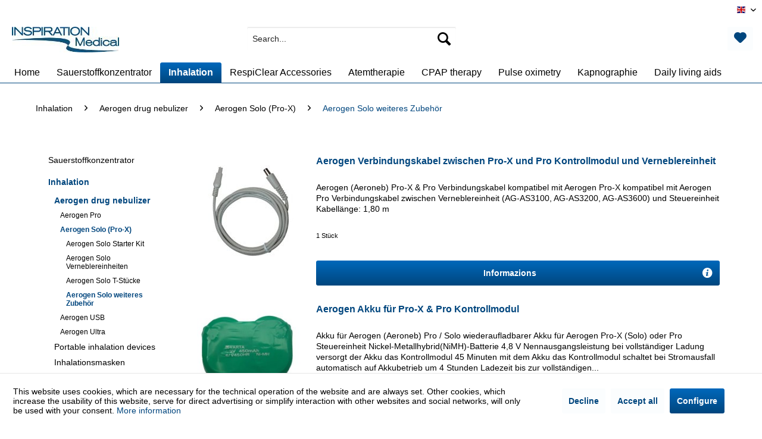

--- FILE ---
content_type: text/html; charset=UTF-8
request_url: https://inspiration-medical.de/en/inhalation/aerogen-drug-nebulizer/aerogen-solo-pro-x/aerogen-solo-weiteres-zubehoer/
body_size: 19719
content:
<!DOCTYPE html> <html class="no-js" lang="en" itemscope="itemscope" itemtype="https://schema.org/WebPage"> <head> <meta charset="utf-8"> <meta name="author" content="" /> <meta name="robots" content="index,follow" /> <meta name="revisit-after" content="15 days" /> <meta name="keywords" content="" /> <meta name="description" content="" /> <meta property="og:type" content="product.group" /> <meta property="og:site_name" content="INSPIRATION Medical - english" /> <meta property="og:title" content="Aerogen Solo weiteres Zubehör" /> <meta property="og:description" content="" /> <meta name="twitter:card" content="product" /> <meta name="twitter:site" content="INSPIRATION Medical - english" /> <meta name="twitter:title" content="Aerogen Solo weiteres Zubehör" /> <meta name="twitter:description" content="" /> <meta property="og:image" content="https://inspiration-medical.de/media/image/b8/98/8d/180x433vZAkmNR4WbqU.jpg" /> <meta name="twitter:image" content="https://inspiration-medical.de/media/image/b8/98/8d/180x433vZAkmNR4WbqU.jpg" /> <meta itemprop="copyrightHolder" content="INSPIRATION Medical - english" /> <meta itemprop="copyrightYear" content="2014" /> <meta itemprop="isFamilyFriendly" content="True" /> <meta itemprop="image" content="https://inspiration-medical.de/media/image/b8/98/8d/180x433vZAkmNR4WbqU.jpg" /> <meta name="viewport" content="width=device-width, initial-scale=1.0"> <meta name="mobile-web-app-capable" content="yes"> <meta name="apple-mobile-web-app-title" content="INSPIRATION Medical - english"> <meta name="apple-mobile-web-app-capable" content="yes"> <meta name="apple-mobile-web-app-status-bar-style" content="default"> <link rel="apple-touch-icon-precomposed" href="https://inspiration-medical.de/media/image/b8/98/8d/180x433vZAkmNR4WbqU.jpg"> <link rel="shortcut icon" href="https://inspiration-medical.de/media/image/5a/83/1a/72x72.jpg"> <meta name="msapplication-navbutton-color" content="#00467e" /> <meta name="application-name" content="INSPIRATION Medical - english" /> <meta name="msapplication-starturl" content="https://inspiration-medical.de/en/" /> <meta name="msapplication-window" content="width=1024;height=768" /> <meta name="msapplication-TileImage" content="https://inspiration-medical.de/media/image/85/1a/28/150.jpg"> <meta name="msapplication-TileColor" content="#00467e"> <meta name="theme-color" content="#00467e" /> <link rel="canonical" href="https://inspiration-medical.de/en/inhalation/aerogen-drug-nebulizer/aerogen-solo-pro-x/aerogen-solo-weiteres-zubehoer/"/> <title itemprop="name">Aerogen Solo weiteres Zubehör | Aerogen Solo (Pro-X) | Aerogen drug nebulizer | Inhalation | INSPIRATION Medical - english</title> <link href="/web/cache/1767706653_6d178938d7d87c63fcf3939f650e320c.css" media="all" rel="stylesheet" type="text/css" /> </head> <body class="is--ctl-listing is--act-index" > <div class="page-wrap"> <noscript class="noscript-main"> <div class="alert is--warning"> <div class="alert--icon"> <i class="icon--element icon--warning"></i> </div> <div class="alert--content"> To be able to use INSPIRATION&#x20;Medical&#x20;-&#x20;english in full range, we recommend activating Javascript in your browser. </div> </div> </noscript>  </div> <header class="header-main"> <div class="top-bar"> <div class="container block-group"> <nav class="top-bar--navigation block" role="menubar">  <div class="top-bar--language navigation--entry"> <form method="post" class="language--form"> <div class="field--select"> <div class="language--flag en_GB">english</div> <div class="select-field"> <select name="__shop" class="language--select" data-auto-submit="true"> <option value="1" > deutsch </option> <option value="2" selected="selected"> english </option> <option value="3" > italiano </option> </select> </div> <input type="hidden" name="__redirect" value="1"> </div> </form> </div>  </div> </nav> </div> </div> <div class="container header--navigation"> <div class="logo-main block-group" role="banner"> <div class="logo--shop block"> <a class="logo--link" href="https://inspiration-medical.de/en/" title="INSPIRATION Medical - english - Switch to homepage"> <picture> <source srcset="https://inspiration-medical.de/media/image/b8/98/8d/180x433vZAkmNR4WbqU.jpg" media="(min-width: 78.75em)"> <source srcset="https://inspiration-medical.de/media/image/b5/20/81/logo_146x35.jpg" media="(min-width: 64em)"> <source srcset="https://inspiration-medical.de/media/image/b5/20/81/logo_146x35.jpg" media="(min-width: 48em)"> <img srcset="https://inspiration-medical.de/media/image/c0/33/d6/logo_150x36KMMFSwBia80RO.jpg" alt="INSPIRATION Medical - english - Switch to homepage" /> </picture> </a> </div> </div> <nav class="shop--navigation block-group"> <ul class="navigation--list block-group" role="menubar"> <li class="navigation--entry entry--menu-left" role="menuitem"> <a class="entry--link entry--trigger btn is--icon-left" href="#offcanvas--left" data-offcanvas="true" data-offCanvasSelector=".sidebar-main" aria-label="Menu"> <i class="icon--menu"></i> Menu </a> </li> <li class="navigation--entry entry--search" role="menuitem" data-search="true" aria-haspopup="true" data-minLength="3"> <a class="btn entry--link entry--trigger" href="#show-hide--search" title="Show / close search" aria-label="Show / close search"> <i class="icon--search"></i> <span class="search--display">Search</span> </a> <form action="/en/search" method="get" class="main-search--form"> <input type="search" name="sSearch" aria-label="Search..." class="main-search--field" autocomplete="off" autocapitalize="off" placeholder="Search..." maxlength="30" /> <button type="submit" class="main-search--button" aria-label="Search"> <i class="icon--search"></i> <span class="main-search--text">Search</span> </button> <div class="form--ajax-loader">&nbsp;</div> </form> <div class="main-search--results"></div> </li> <li class="navigation--entry entry--wishlist"> <a class="btn is--small" href="https://inspiration-medical.de/en/note" title="Merkzettel"> <i class="icon--heart"></i> <span class="navigation--link-text"></span> </a> </li> <link rel="alternate" hreflang="x-default" href="https://inspiration-medical.de/inhalation/aerogen-medikamentenvernebler/aerogen-solo-pro-x/aerogen-solo-weiteres-zubehoer/" /> <link rel="alternate" hreflang="en-GB" href="https://inspiration-medical.de/en/inhalation/aerogen-drug-nebulizer/aerogen-solo-pro-x/aerogen-solo-weiteres-zubehoer/" /> <link rel="alternate" hreflang="it-IT" href="https://inspiration-medical.de/it/inalazione/aerogen-nebulizzatore-di-farmaci/aerogen-solo-pro-x/aerogen-solo-weiteres-zubehoer/" /> </ul> </nav> <div class="container--ajax-cart" data-collapse-cart="true"></div> </div> </header> <nav class="navigation-main"> <div class="container" data-menu-scroller="true" data-listSelector=".navigation--list.container" data-viewPortSelector=".navigation--list-wrapper"> <div class="navigation--list-wrapper"> <ul class="navigation--list container" role="menubar" itemscope="itemscope" itemtype="https://schema.org/SiteNavigationElement"> <li class="navigation--entry is--home" role="menuitem"><a class="navigation--link is--first" href="https://inspiration-medical.de/en/" title="Home" aria-label="Home" itemprop="url"><span itemprop="name">Home</span></a></li><li class="navigation--entry" role="menuitem"><a class="navigation--link" href="https://inspiration-medical.de/en/cat/index/sCategory/409" title="Sauerstoffkonzentrator" aria-label="Sauerstoffkonzentrator" itemprop="url"><span itemprop="name">Sauerstoffkonzentrator</span></a></li><li class="navigation--entry is--active" role="menuitem"><a class="navigation--link is--active" href="https://inspiration-medical.de/en/inhalation/" title="Inhalation" aria-label="Inhalation" itemprop="url"><span itemprop="name">Inhalation</span></a></li><li class="navigation--entry" role="menuitem"><a class="navigation--link" href="https://inspiration-medical.de/hustenassistent/kalos-mechanischer-in-und-exsufflator/" title="RespiClear Accessories" aria-label="RespiClear Accessories" itemprop="url" target="_parent"><span itemprop="name">RespiClear Accessories</span></a></li><li class="navigation--entry" role="menuitem"><a class="navigation--link" href="https://inspiration-medical.de/en/atemtherapie/" title="Atemtherapie" aria-label="Atemtherapie" itemprop="url"><span itemprop="name">Atemtherapie</span></a></li><li class="navigation--entry" role="menuitem"><a class="navigation--link" href="https://inspiration-medical.de/en/cpap-therapy/" title="CPAP therapy" aria-label="CPAP therapy" itemprop="url"><span itemprop="name">CPAP therapy</span></a></li><li class="navigation--entry" role="menuitem"><a class="navigation--link" href="https://inspiration-medical.de/en/pulse-oximetry/" title="Pulse oximetry" aria-label="Pulse oximetry" itemprop="url"><span itemprop="name">Pulse oximetry</span></a></li><li class="navigation--entry" role="menuitem"><a class="navigation--link" href="https://inspiration-medical.de/en/kapnographie/" title="Kapnographie" aria-label="Kapnographie" itemprop="url"><span itemprop="name">Kapnographie</span></a></li><li class="navigation--entry" role="menuitem"><a class="navigation--link" href="https://inspiration-medical.de/en/daily-living-aids/" title="Daily living aids" aria-label="Daily living aids" itemprop="url"><span itemprop="name">Daily living aids</span></a></li> </ul> </div> <div class="advanced-menu" data-advanced-menu="true" data-hoverDelay="250"> <div class="menu--container"> <div class="button-container"> <a href="https://inspiration-medical.de/en/cat/index/sCategory/409" class="button--category" aria-label="To category Sauerstoffkonzentrator" title="To category Sauerstoffkonzentrator"> <i class="icon--arrow-right"></i> To category Sauerstoffkonzentrator </a> <span class="button--close"> <i class="icon--cross"></i> </span> </div> <div class="content--wrapper has--content has--teaser"> <ul class="menu--list menu--level-0 columns--2" style="width: 50%;"> <li class="menu--list-item item--level-0" style="width: 100%"> <a href="https://inspiration-medical.de/en/cat/index/sCategory/410" class="menu--list-item-link" aria-label="PO5 mobil" title="PO5 mobil">PO5 mobil</a> </li> <li class="menu--list-item item--level-0" style="width: 100%"> <a href="https://inspiration-medical.de/en/cat/index/sCategory/411" class="menu--list-item-link" aria-label="AO5 stationär" title="AO5 stationär">AO5 stationär</a> </li> </ul> <div class="menu--delimiter" style="right: 50%;"></div> <div class="menu--teaser" style="width: 50%;"> <a href="https://inspiration-medical.de/en/cat/index/sCategory/409" aria-label="To category Sauerstoffkonzentrator" title="To category Sauerstoffkonzentrator" class="teaser--image" style="background-image: url(https://inspiration-medical.de/media/image/43/f8/97/PO5_Disyplay.jpg);"></a> <div class="teaser--headline">Sauerstofftherapie</div> <div class="teaser--text"> Die Langzeit-Sauerstofftherapie ist eine unverzichtbare Behandlungsmethode für Patienten mit chronischen Atemwegserkrankungen. Sie verbessert nicht nur die Lebensqualität, sondern kann auch die Lebenserwartung signifikant erhöhen. Eine... <a class="teaser--text-link" href="https://inspiration-medical.de/en/cat/index/sCategory/409" aria-label="learn more" title="learn more"> learn more </a> </div> </div> </div> </div> <div class="menu--container"> <div class="button-container"> <a href="https://inspiration-medical.de/en/inhalation/" class="button--category" aria-label="To category Inhalation" title="To category Inhalation"> <i class="icon--arrow-right"></i> To category Inhalation </a> <span class="button--close"> <i class="icon--cross"></i> </span> </div> <div class="content--wrapper has--content has--teaser"> <ul class="menu--list menu--level-0 columns--2" style="width: 50%;"> <li class="menu--list-item item--level-0" style="width: 100%"> <a href="https://inspiration-medical.de/en/inhalation/aerogen-drug-nebulizer/" class="menu--list-item-link" aria-label="Aerogen drug nebulizer" title="Aerogen drug nebulizer">Aerogen drug nebulizer</a> <ul class="menu--list menu--level-1 columns--2"> <li class="menu--list-item item--level-1"> <a href="https://inspiration-medical.de/en/inhalation/aerogen-drug-nebulizer/aerogen-pro/" class="menu--list-item-link" aria-label="Aerogen Pro" title="Aerogen Pro">Aerogen Pro</a> </li> <li class="menu--list-item item--level-1"> <a href="https://inspiration-medical.de/en/inhalation/aerogen-drug-nebulizer/aerogen-solo-pro-x/" class="menu--list-item-link" aria-label="Aerogen Solo (Pro-X)" title="Aerogen Solo (Pro-X)">Aerogen Solo (Pro-X)</a> </li> <li class="menu--list-item item--level-1"> <a href="https://inspiration-medical.de/en/inhalation/aerogen-drug-nebulizer/aerogen-usb/" class="menu--list-item-link" aria-label="Aerogen USB" title="Aerogen USB">Aerogen USB</a> </li> <li class="menu--list-item item--level-1"> <a href="https://inspiration-medical.de/en/cat/index/sCategory/399" class="menu--list-item-link" aria-label="Aerogen Ultra" title="Aerogen Ultra">Aerogen Ultra</a> </li> </ul> </li> <li class="menu--list-item item--level-0" style="width: 100%"> <a href="https://inspiration-medical.de/en/inhalation/portable-inhalation-devices/" class="menu--list-item-link" aria-label="Portable inhalation devices" title="Portable inhalation devices">Portable inhalation devices</a> <ul class="menu--list menu--level-1 columns--2"> <li class="menu--list-item item--level-1"> <a href="https://inspiration-medical.de/en/inhalation/portable-inhalation-devices/pocket-air-inhaler/" class="menu--list-item-link" aria-label="Pocket Air inhaler" title="Pocket Air inhaler">Pocket Air inhaler</a> </li> <li class="menu--list-item item--level-1"> <a href="https://inspiration-medical.de/en/inhalation/portable-inhalation-devices/airforce-mini-inhalationsgeraet/" class="menu--list-item-link" aria-label="AirForce Mini Inhalationsgerät" title="AirForce Mini Inhalationsgerät">AirForce Mini Inhalationsgerät</a> </li> <li class="menu--list-item item--level-1"> <a href="https://inspiration-medical.de/en/inhalation/portable-inhalation-devices/airforce-one-kompressor-inhalationsgeraet/" class="menu--list-item-link" aria-label="AirForce One Kompressor Inhalationsgerät" title="AirForce One Kompressor Inhalationsgerät">AirForce One Kompressor Inhalationsgerät</a> </li> </ul> </li> <li class="menu--list-item item--level-0" style="width: 100%"> <a href="https://inspiration-medical.de/en/inhalation/inhalationsmasken/" class="menu--list-item-link" aria-label="Inhalationsmasken" title="Inhalationsmasken">Inhalationsmasken</a> <ul class="menu--list menu--level-1 columns--2"> <li class="menu--list-item item--level-1"> <a href="https://inspiration-medical.de/en/inhalation/inhalationsmasken/sauerstoff-aerosolmasken/" class="menu--list-item-link" aria-label="Sauerstoff &amp; Aerosolmasken" title="Sauerstoff &amp; Aerosolmasken">Sauerstoff & Aerosolmasken</a> </li> <li class="menu--list-item item--level-1"> <a href="https://inspiration-medical.de/en/inhalation/inhalationsmasken/inhalation-masks-tracheostoma/" class="menu--list-item-link" aria-label="Inhalation masks tracheostoma" title="Inhalation masks tracheostoma">Inhalation masks tracheostoma</a> </li> </ul> </li> <li class="menu--list-item item--level-0" style="width: 100%"> <a href="https://inspiration-medical.de/en/inhalation/inhalation-aid-for-metered-dose-inhalers/" class="menu--list-item-link" aria-label="Inhalation aid for metered dose inhalers" title="Inhalation aid for metered dose inhalers">Inhalation aid for metered dose inhalers</a> <ul class="menu--list menu--level-1 columns--2"> <li class="menu--list-item item--level-1"> <a href="https://inspiration-medical.de/en/inhalation/inhalation-aid-for-metered-dose-inhalers/rc-chamber/" class="menu--list-item-link" aria-label="RC-Chamber" title="RC-Chamber">RC-Chamber</a> </li> </ul> </li> </ul> <div class="menu--delimiter" style="right: 50%;"></div> <div class="menu--teaser" style="width: 50%;"> <a href="https://inspiration-medical.de/en/inhalation/" aria-label="To category Inhalation" title="To category Inhalation" class="teaser--image" style="background-image: url(https://inspiration-medical.de/media/image/ea/76/3b/Inhalieren.jpg);"></a> <div class="teaser--headline">Inhalation - why inhale?</div> <div class="teaser--text"> Inhalation is a particularly effective therapy for treating diseases of the upper and lower respiratory tract. The great advantage of inhalation therapy is the efficient and targeted administration of the medication. This means that the... <a class="teaser--text-link" href="https://inspiration-medical.de/en/inhalation/" aria-label="learn more" title="learn more"> learn more </a> </div> </div> </div> </div> <div class="menu--container"> <div class="button-container"> <a href="https://inspiration-medical.de/hustenassistent/kalos-mechanischer-in-und-exsufflator/" class="button--category" aria-label="To category RespiClear Accessories" title="To category RespiClear Accessories"> <i class="icon--arrow-right"></i> To category RespiClear Accessories </a> <span class="button--close"> <i class="icon--cross"></i> </span> </div> <div class="content--wrapper has--content has--teaser"> <ul class="menu--list menu--level-0 columns--2" style="width: 50%;"> <li class="menu--list-item item--level-0" style="width: 100%"> <a href="https://inspiration-medical.de/en/respiclear-accessories/kalos-mechanischer-in-und-exsufflator/" class="menu--list-item-link" aria-label="Kalos mechanischer In- und Exsufflator" title="Kalos mechanischer In- und Exsufflator">Kalos mechanischer In- und Exsufflator</a> </li> </ul> <div class="menu--delimiter" style="right: 50%;"></div> <div class="menu--teaser" style="width: 50%;"> <a href="https://inspiration-medical.de/hustenassistent/kalos-mechanischer-in-und-exsufflator/" aria-label="To category RespiClear Accessories" title="To category RespiClear Accessories" class="teaser--image" style="background-image: url(https://inspiration-medical.de/media/image/89/6d/e9/KALOS-Cough-Assist.jpg);"></a> </div> </div> </div> <div class="menu--container"> <div class="button-container"> <a href="https://inspiration-medical.de/en/atemtherapie/" class="button--category" aria-label="To category Atemtherapie" title="To category Atemtherapie"> <i class="icon--arrow-right"></i> To category Atemtherapie </a> <span class="button--close"> <i class="icon--cross"></i> </span> </div> <div class="content--wrapper has--content has--teaser"> <ul class="menu--list menu--level-0 columns--2" style="width: 50%;"> <li class="menu--list-item item--level-0" style="width: 100%"> <a href="https://inspiration-medical.de/en/atemtherapie/rc-cornet-atemtherapie/" class="menu--list-item-link" aria-label="RC Cornet Atemtherapie" title="RC Cornet Atemtherapie">RC Cornet Atemtherapie</a> <ul class="menu--list menu--level-1 columns--2"> <li class="menu--list-item item--level-1"> <a href="https://inspiration-medical.de/en/atemtherapie/rc-cornet-atemtherapie/rc-cornet-basiscornet/" class="menu--list-item-link" aria-label="RC-Cornet Basiscornet" title="RC-Cornet Basiscornet">RC-Cornet Basiscornet</a> </li> <li class="menu--list-item item--level-1"> <a href="https://inspiration-medical.de/en/atemtherapie/rc-cornet-atemtherapie/rc-cornet-n-basisnasencornet/" class="menu--list-item-link" aria-label="RC-Cornet N Basisnasencornet" title="RC-Cornet N Basisnasencornet">RC-Cornet N Basisnasencornet</a> </li> <li class="menu--list-item item--level-1"> <a href="https://inspiration-medical.de/en/atemtherapie/rc-cornet-atemtherapie/rc-cornet-plus-oral/" class="menu--list-item-link" aria-label="RC-Cornet PLUS ORAL " title="RC-Cornet PLUS ORAL ">RC-Cornet PLUS ORAL </a> </li> <li class="menu--list-item item--level-1"> <a href="https://inspiration-medical.de/en/atemtherapie/rc-cornet-atemtherapie/rc-cornet-plus-nasal/" class="menu--list-item-link" aria-label="RC-Cornet PLUS NASAL" title="RC-Cornet PLUS NASAL">RC-Cornet PLUS NASAL</a> </li> <li class="menu--list-item item--level-1"> <a href="https://inspiration-medical.de/en/atemtherapie/rc-cornet-atemtherapie/rc-cornet-plus-tracheo/" class="menu--list-item-link" aria-label="RC-Cornet PLUS TRACHEO" title="RC-Cornet PLUS TRACHEO">RC-Cornet PLUS TRACHEO</a> </li> <li class="menu--list-item item--level-1"> <a href="https://inspiration-medical.de/en/atemtherapie/rc-cornet-atemtherapie/rc-cornet-accessories/" class="menu--list-item-link" aria-label="RC-Cornet Accessories" title="RC-Cornet Accessories">RC-Cornet Accessories</a> </li> </ul> </li> </ul> <div class="menu--delimiter" style="right: 50%;"></div> <div class="menu--teaser" style="width: 50%;"> <a href="https://inspiration-medical.de/en/atemtherapie/" aria-label="To category Atemtherapie" title="To category Atemtherapie" class="teaser--image" style="background-image: url(https://inspiration-medical.de/media/image/22/b6/ca/Atemtherapie.jpg);"></a> <div class="teaser--headline">Atemtherapiegeräte für Patienten mit Lungenerkrankungen</div> <div class="teaser--text"> Patienten mit obstruktiven Lungenerkrankungen wie COPD, Lungenemphysem, Asthma oder Mukoviszidose sind von ähnlichen Beschwerden betroffen. Bestimmte Atemtherapiegeräte für zuhause können helfen, zähflüssiges Sekret in den Atemwegen zu lösen,... <a class="teaser--text-link" href="https://inspiration-medical.de/en/atemtherapie/" aria-label="learn more" title="learn more"> learn more </a> </div> </div> </div> </div> <div class="menu--container"> <div class="button-container"> <a href="https://inspiration-medical.de/en/cpap-therapy/" class="button--category" aria-label="To category CPAP therapy" title="To category CPAP therapy"> <i class="icon--arrow-right"></i> To category CPAP therapy </a> <span class="button--close"> <i class="icon--cross"></i> </span> </div> <div class="content--wrapper has--content has--teaser"> <ul class="menu--list menu--level-0 columns--2" style="width: 50%;"> <li class="menu--list-item item--level-0" style="width: 100%"> <a href="https://inspiration-medical.de/en/cpap-therapy/resvent-cpap-geraete/" class="menu--list-item-link" aria-label="Resvent CPAP Geräte" title="Resvent CPAP Geräte">Resvent CPAP Geräte</a> </li> <li class="menu--list-item item--level-0" style="width: 100%"> <a href="https://inspiration-medical.de/en/cpap-therapy/cpap-hygiene-reinigung/" class="menu--list-item-link" aria-label="CPAP Hygiene &amp; Reinigung" title="CPAP Hygiene &amp; Reinigung">CPAP Hygiene & Reinigung</a> <ul class="menu--list menu--level-1 columns--2"> <li class="menu--list-item item--level-1"> <a href="https://inspiration-medical.de/en/cpap-therapy/cpap-hygiene-reinigung/cpap-cleaning-wipes/" class="menu--list-item-link" aria-label="CPAP cleaning wipes" title="CPAP cleaning wipes">CPAP cleaning wipes</a> </li> <li class="menu--list-item item--level-1"> <a href="https://inspiration-medical.de/en/cpap-therapy/cpap-hygiene-reinigung/cpap-cleaning-agents/" class="menu--list-item-link" aria-label="CPAP cleaning agents" title="CPAP cleaning agents">CPAP cleaning agents</a> </li> <li class="menu--list-item item--level-1"> <a href="https://inspiration-medical.de/en/cpap-therapy/cpap-hygiene-reinigung/cpap-cleaning-brushes/" class="menu--list-item-link" aria-label="CPAP cleaning brushes" title="CPAP cleaning brushes">CPAP cleaning brushes</a> </li> <li class="menu--list-item item--level-1"> <a href="https://inspiration-medical.de/en/cpap-therapy/cpap-hygiene-reinigung/other-cpap-cleaning/" class="menu--list-item-link" aria-label="Other CPAP cleaning" title="Other CPAP cleaning">Other CPAP cleaning</a> </li> </ul> </li> <li class="menu--list-item item--level-0" style="width: 100%"> <a href="https://inspiration-medical.de/en/cpap-therapy/cpap-kopfkissen-bezuege/" class="menu--list-item-link" aria-label="CPAP Kopfkissen &amp; Bezüge" title="CPAP Kopfkissen &amp; Bezüge">CPAP Kopfkissen & Bezüge</a> <ul class="menu--list menu--level-1 columns--2"> <li class="menu--list-item item--level-1"> <a href="https://inspiration-medical.de/en/cpap-therapy/cpap-kopfkissen-bezuege/cpap-kopfkissen/" class="menu--list-item-link" aria-label="CPAP Kopfkissen" title="CPAP Kopfkissen">CPAP Kopfkissen</a> </li> <li class="menu--list-item item--level-1"> <a href="https://inspiration-medical.de/en/cpap-therapy/cpap-kopfkissen-bezuege/cpap-pillow-cases/" class="menu--list-item-link" aria-label="CPAP pillow cases" title="CPAP pillow cases">CPAP pillow cases</a> </li> </ul> </li> <li class="menu--list-item item--level-0" style="width: 100%"> <a href="https://inspiration-medical.de/en/cpap-therapy/cpap-atemschlaeuche-huellen/" class="menu--list-item-link" aria-label="CPAP Atemschläuche &amp; Hüllen" title="CPAP Atemschläuche &amp; Hüllen">CPAP Atemschläuche & Hüllen</a> <ul class="menu--list menu--level-1 columns--2"> <li class="menu--list-item item--level-1"> <a href="https://inspiration-medical.de/en/cpap-therapy/cpap-atemschlaeuche-huellen/cpap-breathing-hoses/" class="menu--list-item-link" aria-label="CPAP breathing hoses" title="CPAP breathing hoses">CPAP breathing hoses</a> </li> <li class="menu--list-item item--level-1"> <a href="https://inspiration-medical.de/en/cpap-therapy/cpap-atemschlaeuche-huellen/cpap-breathing-tube-sleeves/" class="menu--list-item-link" aria-label="CPAP breathing tube sleeves" title="CPAP breathing tube sleeves">CPAP breathing tube sleeves</a> </li> </ul> </li> <li class="menu--list-item item--level-0" style="width: 100%"> <a href="https://inspiration-medical.de/en/cpap-therapy/soclean-2-zubehoer/" class="menu--list-item-link" aria-label="SoClean 2 &amp; Zubehör" title="SoClean 2 &amp; Zubehör">SoClean 2 & Zubehör</a> <ul class="menu--list menu--level-1 columns--2"> <li class="menu--list-item item--level-1"> <a href="https://inspiration-medical.de/en/cpap-therapy/soclean-2-zubehoer/soclean-2-filter-cartridge/" class="menu--list-item-link" aria-label="SoClean 2 filter cartridge" title="SoClean 2 filter cartridge">SoClean 2 filter cartridge</a> </li> <li class="menu--list-item item--level-1"> <a href="https://inspiration-medical.de/en/cpap-therapy/soclean-2-zubehoer/soclean2-adaptors/" class="menu--list-item-link" aria-label="SoClean2 Adaptors" title="SoClean2 Adaptors">SoClean2 Adaptors</a> </li> <li class="menu--list-item item--level-1"> <a href="https://inspiration-medical.de/en/cpap-therapy/soclean-2-zubehoer/other-soclean-accessories/" class="menu--list-item-link" aria-label="Other SoClean accessories" title="Other SoClean accessories">Other SoClean accessories</a> </li> </ul> </li> </ul> <div class="menu--delimiter" style="right: 50%;"></div> <div class="menu--teaser" style="width: 50%;"> <div class="teaser--headline">CPAP Hygiene leicht gemacht</div> <div class="teaser--text"> Es ist wichtig, die CPAP-Maske, den CPAP-Schlauch und das CPAP-Gerät regelmäßig zu reinigen. Die Reinigung sorgt nicht nur für Hygiene und angenehme Frische. Sie schützt auch vor Bakterien, Viren und Keimen. Spezielle CPAP-Reinigungstücher,... <a class="teaser--text-link" href="https://inspiration-medical.de/en/cpap-therapy/" aria-label="learn more" title="learn more"> learn more </a> </div> </div> </div> </div> <div class="menu--container"> <div class="button-container"> <a href="https://inspiration-medical.de/en/pulse-oximetry/" class="button--category" aria-label="To category Pulse oximetry" title="To category Pulse oximetry"> <i class="icon--arrow-right"></i> To category Pulse oximetry </a> <span class="button--close"> <i class="icon--cross"></i> </span> </div> <div class="content--wrapper has--content has--teaser"> <ul class="menu--list menu--level-0 columns--2" style="width: 50%;"> <li class="menu--list-item item--level-0" style="width: 100%"> <a href="https://inspiration-medical.de/en/pulse-oximetry/nellcor-pulsoximetrie/" class="menu--list-item-link" aria-label="Nellcor Pulsoximetrie" title="Nellcor Pulsoximetrie">Nellcor Pulsoximetrie</a> <ul class="menu--list menu--level-1 columns--2"> <li class="menu--list-item item--level-1"> <a href="https://inspiration-medical.de/en/pulse-oximetry/nellcor-pulsoximetrie/nellcor-pm10n/" class="menu--list-item-link" aria-label="Nellcor PM10N" title="Nellcor PM10N">Nellcor PM10N</a> </li> <li class="menu--list-item item--level-1"> <a href="https://inspiration-medical.de/en/pulse-oximetry/nellcor-pulsoximetrie/nellcor-pm100n/" class="menu--list-item-link" aria-label="Nellcor PM100N" title="Nellcor PM100N">Nellcor PM100N</a> </li> <li class="menu--list-item item--level-1"> <a href="https://inspiration-medical.de/en/pulse-oximetry/nellcor-pulsoximetrie/nellcor-spo2-sensors/" class="menu--list-item-link" aria-label="Nellcor SpO2 Sensors" title="Nellcor SpO2 Sensors">Nellcor SpO2 Sensors</a> </li> <li class="menu--list-item item--level-1"> <a href="https://inspiration-medical.de/en/pulse-oximetry/nellcor-pulsoximetrie/nellcor-accessories/" class="menu--list-item-link" aria-label="Nellcor accessories" title="Nellcor accessories">Nellcor accessories</a> </li> </ul> </li> <li class="menu--list-item item--level-0" style="width: 100%"> <a href="https://inspiration-medical.de/en/pulse-oximetry/masimo-products-exclusively-sold-to-germany/" class="menu--list-item-link" aria-label="Masimo products exclusively sold to Germany" title="Masimo products exclusively sold to Germany">Masimo products exclusively sold to Germany</a> <ul class="menu--list menu--level-1 columns--2"> <li class="menu--list-item item--level-1"> <a href="https://inspiration-medical.de/en/pulse-oximetry/masimo-products-exclusively-sold-to-germany/masimo-rad-97-geraete/masimo-rad-97/" class="menu--list-item-link" aria-label="Masimo RAD-97" title="Masimo RAD-97">Masimo RAD-97</a> </li> <li class="menu--list-item item--level-1"> <a href="https://inspiration-medical.de/en/pulse-oximetry/masimo-products-exclusively-sold-to-germany/masimo-rad-97-geraete/masimo-rad-97-incl.-nibp/" class="menu--list-item-link" aria-label="Masimo RAD-97 incl. NIBP" title="Masimo RAD-97 incl. NIBP">Masimo RAD-97 incl. NIBP</a> </li> <li class="menu--list-item item--level-1"> <a href="https://inspiration-medical.de/en/pulse-oximetry/masimo-products-exclusively-sold-to-germany/masimo-rad-97-geraete/masimo-rad-97-incl.-capnography/" class="menu--list-item-link" aria-label="Masimo RAD-97 incl. capnography" title="Masimo RAD-97 incl. capnography">Masimo RAD-97 incl. capnography</a> </li> <li class="menu--list-item item--level-1"> <a href="https://inspiration-medical.de/en/pulse-oximetry/masimo-products-exclusively-sold-to-germany/masimo-rad-g-geraete/masimo-rad-g/" class="menu--list-item-link" aria-label="Masimo RAD-G" title="Masimo RAD-G">Masimo RAD-G</a> </li> <li class="menu--list-item item--level-1"> <a href="https://inspiration-medical.de/en/pulse-oximetry/masimo-products-exclusively-sold-to-germany/masimo-rad-g-geraete/masimo-rad-g-mit-temperatur/" class="menu--list-item-link" aria-label="Masimo RAD-G mit Temperatur" title="Masimo RAD-G mit Temperatur">Masimo RAD-G mit Temperatur</a> </li> <li class="menu--list-item item--level-1"> <a href="https://inspiration-medical.de/en/cat/index/sCategory/403" class="menu--list-item-link" aria-label="Masimo MightySat Rx Fingerpulsoximeter" title="Masimo MightySat Rx Fingerpulsoximeter">Masimo MightySat Rx Fingerpulsoximeter</a> </li> <li class="menu--list-item item--level-1"> <a href="https://inspiration-medical.de/en/pulse-oximetry/masimo-products-exclusively-sold-to-germany/masimo-safetynet-alert/" class="menu--list-item-link" aria-label="Masimo SafetyNet Alert" title="Masimo SafetyNet Alert">Masimo SafetyNet Alert</a> </li> <li class="menu--list-item item--level-1"> <a href="https://inspiration-medical.de/en/cat/index/sCategory/400" class="menu--list-item-link" aria-label="Masimo LNCS" title="Masimo LNCS">Masimo LNCS</a> </li> <li class="menu--list-item item--level-1"> <a href="https://inspiration-medical.de/en/cat/index/sCategory/401" class="menu--list-item-link" aria-label="Masimo RD SET" title="Masimo RD SET">Masimo RD SET</a> </li> <li class="menu--list-item item--level-1"> <a href="https://inspiration-medical.de/en/cat/index/sCategory/402" class="menu--list-item-link" aria-label="Masimo RD rainbow SET" title="Masimo RD rainbow SET">Masimo RD rainbow SET</a> </li> <li class="menu--list-item item--level-1"> <a href="https://inspiration-medical.de/en/pulse-oximetry/masimo-products-exclusively-sold-to-germany/masimo-spo2-sensors/" class="menu--list-item-link" aria-label="Masimo SpO2 Sensors" title="Masimo SpO2 Sensors">Masimo SpO2 Sensors</a> </li> <li class="menu--list-item item--level-1"> <a href="https://inspiration-medical.de/en/pulse-oximetry/masimo-products-exclusively-sold-to-germany/masimo-accessories/" class="menu--list-item-link" aria-label="Masimo accessories" title="Masimo accessories">Masimo accessories</a> </li> </ul> </li> <li class="menu--list-item item--level-0" style="width: 100%"> <a href="https://inspiration-medical.de/en/pulse-oximetry/masimo-pulse-co-oximeter/" class="menu--list-item-link" aria-label="Masimo Pulse CO-Oximeter" title="Masimo Pulse CO-Oximeter">Masimo Pulse CO-Oximeter</a> <ul class="menu--list menu--level-1 columns--2"> <li class="menu--list-item item--level-1"> <a href="https://inspiration-medical.de/en/pulse-oximetry/masimo-pulse-co-oximeter/masimo-rad-57-co/" class="menu--list-item-link" aria-label="Masimo RAD-57 CO" title="Masimo RAD-57 CO">Masimo RAD-57 CO</a> </li> <li class="menu--list-item item--level-1"> <a href="https://inspiration-medical.de/en/pulse-oximetry/masimo-pulse-co-oximeter/masimo-rad-67-co-hb/" class="menu--list-item-link" aria-label="Masimo RAD-67 CO + Hb" title="Masimo RAD-67 CO + Hb">Masimo RAD-67 CO + Hb</a> </li> </ul> </li> <li class="menu--list-item item--level-0" style="width: 100%"> <a href="https://inspiration-medical.de/en/pulse-oximetry/hum-pulsoximetrie/" class="menu--list-item-link" aria-label="HUM Pulsoximetrie" title="HUM Pulsoximetrie">HUM Pulsoximetrie</a> <ul class="menu--list menu--level-1 columns--2"> <li class="menu--list-item item--level-1"> <a href="https://inspiration-medical.de/en/pulse-oximetry/hum-pulsoximetrie/aerocheck-sat801/" class="menu--list-item-link" aria-label="AEROcheck sat801+" title="AEROcheck sat801+">AEROcheck sat801+</a> </li> <li class="menu--list-item item--level-1"> <a href="https://inspiration-medical.de/en/pulse-oximetry/hum-pulsoximetrie/aerocheck-sat805/" class="menu--list-item-link" aria-label="AEROcheck sat805" title="AEROcheck sat805">AEROcheck sat805</a> </li> <li class="menu--list-item item--level-1"> <a href="https://inspiration-medical.de/en/cat/index/sCategory/404" class="menu--list-item-link" aria-label="HUM AEROcheck FCE" title="HUM AEROcheck FCE">HUM AEROcheck FCE</a> </li> <li class="menu--list-item item--level-1"> <a href="https://inspiration-medical.de/en/cat/index/sCategory/405" class="menu--list-item-link" aria-label="HUM AEROcheck FCH" title="HUM AEROcheck FCH">HUM AEROcheck FCH</a> </li> </ul> </li> </ul> <div class="menu--delimiter" style="right: 50%;"></div> <div class="menu--teaser" style="width: 50%;"> <a href="https://inspiration-medical.de/en/pulse-oximetry/" aria-label="To category Pulse oximetry" title="To category Pulse oximetry" class="teaser--image" style="background-image: url(https://inspiration-medical.de/media/image/1a/ee/7d/rad-97_3-up_group_9-11-17_web.jpg);"></a> <div class="teaser--headline">Pulsoximetrie, Pulsoximeter, SpO2 Sensoren, Patientenkabel und Zubehör-Produkte</div> <div class="teaser--text"> INSPIRATON Medical GmbH bietet für die nicht-invasive Messung der arteriellen Sauerstoffsättigung und Pulsmessung mittels Lichtabsorption ein ausgewähltes Sortiment an innovativen und qualitativ hochwertigen Pulsoximetern, Sensoren und Zubehör... <a class="teaser--text-link" href="https://inspiration-medical.de/en/pulse-oximetry/" aria-label="learn more" title="learn more"> learn more </a> </div> </div> </div> </div> <div class="menu--container"> <div class="button-container"> <a href="https://inspiration-medical.de/en/kapnographie/" class="button--category" aria-label="To category Kapnographie" title="To category Kapnographie"> <i class="icon--arrow-right"></i> To category Kapnographie </a> <span class="button--close"> <i class="icon--cross"></i> </span> </div> <div class="content--wrapper has--content has--teaser"> <ul class="menu--list menu--level-0 columns--2" style="width: 50%;"> <li class="menu--list-item item--level-0" style="width: 100%"> <a href="https://inspiration-medical.de/en/kapnographie/masimo-emma-emergency-capnograph/" class="menu--list-item-link" aria-label="Masimo EMMA emergency capnograph" title="Masimo EMMA emergency capnograph">Masimo EMMA emergency capnograph</a> <ul class="menu--list menu--level-1 columns--2"> <li class="menu--list-item item--level-1"> <a href="https://inspiration-medical.de/en/kapnographie/masimo-emma-emergency-capnograph/masimo-emma-capnograph/" class="menu--list-item-link" aria-label="Masimo EMMA Capnograph" title="Masimo EMMA Capnograph">Masimo EMMA Capnograph</a> </li> <li class="menu--list-item item--level-1"> <a href="https://inspiration-medical.de/en/kapnographie/masimo-emma-emergency-capnograph/masimo-emma-adaptors/" class="menu--list-item-link" aria-label="Masimo EMMA adaptors" title="Masimo EMMA adaptors">Masimo EMMA adaptors</a> </li> </ul> </li> <li class="menu--list-item item--level-0" style="width: 100%"> <a href="https://inspiration-medical.de/en/kapnographie/masimo-rad-97-nomoline-kapnograph/" class="menu--list-item-link" aria-label="Masimo RAD-97 NomoLine Kapnograph" title="Masimo RAD-97 NomoLine Kapnograph">Masimo RAD-97 NomoLine Kapnograph</a> <ul class="menu--list menu--level-1 columns--2"> <li class="menu--list-item item--level-1"> <a href="https://inspiration-medical.de/en/kapnographie/masimo-rad-97-nomoline-kapnograph/nomoline-adapter-langfristiger-einsatz/" class="menu--list-item-link" aria-label="NomoLine Adapter langfristiger Einsatz" title="NomoLine Adapter langfristiger Einsatz">NomoLine Adapter langfristiger Einsatz</a> </li> <li class="menu--list-item item--level-1"> <a href="https://inspiration-medical.de/en/kapnographie/masimo-rad-97-nomoline-kapnograph/nomoline-adapter-kurzfristiger-einsatz/" class="menu--list-item-link" aria-label="NomoLine Adapter kurzfristiger Einsatz" title="NomoLine Adapter kurzfristiger Einsatz">NomoLine Adapter kurzfristiger Einsatz</a> </li> </ul> </li> <li class="menu--list-item item--level-0" style="width: 100%"> <a href="https://inspiration-medical.de/en/cat/index/sCategory/406" class="menu--list-item-link" aria-label="Neso 200 SpO2 und EtCO2 Monitor" title="Neso 200 SpO2 und EtCO2 Monitor">Neso 200 SpO2 und EtCO2 Monitor</a> </li> </ul> <div class="menu--delimiter" style="right: 50%;"></div> <div class="menu--teaser" style="width: 50%;"> <a href="https://inspiration-medical.de/en/kapnographie/" aria-label="To category Kapnographie" title="To category Kapnographie" class="teaser--image" style="background-image: url(https://inspiration-medical.de/media/image/70/44/b6/Kapnographie.jpg);"></a> <div class="teaser--headline">Kapnographie - CO2 Messung</div> <div class="teaser--text"> Die Kapnographie ist ein medizinisches Messverfahren, bei dem der Kohlendioxidgehalt in der Ausatemluft des Patienten gemessen und überwacht wird. Neben den Zahlenwerten wird auch die Kapnographiekurve aufgezeichnet, um eine präzisere Bewertung... <a class="teaser--text-link" href="https://inspiration-medical.de/en/kapnographie/" aria-label="learn more" title="learn more"> learn more </a> </div> </div> </div> </div> <div class="menu--container"> <div class="button-container"> <a href="https://inspiration-medical.de/en/daily-living-aids/" class="button--category" aria-label="To category Daily living aids" title="To category Daily living aids"> <i class="icon--arrow-right"></i> To category Daily living aids </a> <span class="button--close"> <i class="icon--cross"></i> </span> </div> <div class="content--wrapper has--content"> <ul class="menu--list menu--level-0 columns--4" style="width: 100%;"> <li class="menu--list-item item--level-0" style="width: 100%"> <a href="https://inspiration-medical.de/en/cat/index/sCategory/407" class="menu--list-item-link" aria-label="Frequencer Zubehör" title="Frequencer Zubehör">Frequencer Zubehör</a> </li> <li class="menu--list-item item--level-0" style="width: 100%"> <a href="https://inspiration-medical.de/en/daily-living-aids/medizinische-netzteile/" class="menu--list-item-link" aria-label="Medizinische Netzteile" title="Medizinische Netzteile">Medizinische Netzteile</a> </li> </ul> </div> </div> </div> </div> </nav> <section class=" content-main container block-group"> <nav class="content--breadcrumb block"> <ul class="breadcrumb--list" role="menu" itemscope itemtype="https://schema.org/BreadcrumbList"> <li role="menuitem" class="breadcrumb--entry" itemprop="itemListElement" itemscope itemtype="https://schema.org/ListItem"> <a class="breadcrumb--link" href="https://inspiration-medical.de/en/inhalation/" title="Inhalation" itemprop="item"> <link itemprop="url" href="https://inspiration-medical.de/en/inhalation/" /> <span class="breadcrumb--title" itemprop="name">Inhalation</span> </a> <meta itemprop="position" content="0" /> </li> <li role="none" class="breadcrumb--separator"> <i class="icon--arrow-right"></i> </li> <li role="menuitem" class="breadcrumb--entry" itemprop="itemListElement" itemscope itemtype="https://schema.org/ListItem"> <a class="breadcrumb--link" href="https://inspiration-medical.de/en/inhalation/aerogen-drug-nebulizer/" title="Aerogen drug nebulizer" itemprop="item"> <link itemprop="url" href="https://inspiration-medical.de/en/inhalation/aerogen-drug-nebulizer/" /> <span class="breadcrumb--title" itemprop="name">Aerogen drug nebulizer</span> </a> <meta itemprop="position" content="1" /> </li> <li role="none" class="breadcrumb--separator"> <i class="icon--arrow-right"></i> </li> <li role="menuitem" class="breadcrumb--entry" itemprop="itemListElement" itemscope itemtype="https://schema.org/ListItem"> <a class="breadcrumb--link" href="https://inspiration-medical.de/en/inhalation/aerogen-drug-nebulizer/aerogen-solo-pro-x/" title="Aerogen Solo (Pro-X)" itemprop="item"> <link itemprop="url" href="https://inspiration-medical.de/en/inhalation/aerogen-drug-nebulizer/aerogen-solo-pro-x/" /> <span class="breadcrumb--title" itemprop="name">Aerogen Solo (Pro-X)</span> </a> <meta itemprop="position" content="2" /> </li> <li role="none" class="breadcrumb--separator"> <i class="icon--arrow-right"></i> </li> <li role="menuitem" class="breadcrumb--entry is--active" itemprop="itemListElement" itemscope itemtype="https://schema.org/ListItem"> <a class="breadcrumb--link" href="https://inspiration-medical.de/en/inhalation/aerogen-drug-nebulizer/aerogen-solo-pro-x/aerogen-solo-weiteres-zubehoer/" title="Aerogen Solo weiteres Zubehör" itemprop="item"> <link itemprop="url" href="https://inspiration-medical.de/en/inhalation/aerogen-drug-nebulizer/aerogen-solo-pro-x/aerogen-solo-weiteres-zubehoer/" /> <span class="breadcrumb--title" itemprop="name">Aerogen Solo weiteres Zubehör</span> </a> <meta itemprop="position" content="3" /> </li> </ul> </nav> <div class="content-main--inner"> <div id='cookie-consent' class='off-canvas is--left block-transition' data-cookie-consent-manager='true' data-cookieTimeout='60'> <div class='cookie-consent--header cookie-consent--close'> Cookie preferences <i class="icon--arrow-right"></i> </div> <div class='cookie-consent--description'> This website uses cookies, which are necessary for the technical operation of the website and are always set. Other cookies, which increase the comfort when using this website, are used for direct advertising or to facilitate interaction with other websites and social networks, are only set with your consent. </div> <div class='cookie-consent--configuration'> <div class='cookie-consent--configuration-header'> <div class='cookie-consent--configuration-header-text'>Configuration</div> </div> <div class='cookie-consent--configuration-main'> <div class='cookie-consent--group'> <input type="hidden" class="cookie-consent--group-name" value="technical" /> <label class="cookie-consent--group-state cookie-consent--state-input cookie-consent--required"> <input type="checkbox" name="technical-state" class="cookie-consent--group-state-input" disabled="disabled" checked="checked"/> <span class="cookie-consent--state-input-element"></span> </label> <div class='cookie-consent--group-title' data-collapse-panel='true' data-contentSiblingSelector=".cookie-consent--group-container"> <div class="cookie-consent--group-title-label cookie-consent--state-label"> Technically required </div> <span class="cookie-consent--group-arrow is-icon--right"> <i class="icon--arrow-right"></i> </span> </div> <div class='cookie-consent--group-container'> <div class='cookie-consent--group-description'> These cookies are necessary for the basic functions of the shop. </div> <div class='cookie-consent--cookies-container'> <div class='cookie-consent--cookie'> <input type="hidden" class="cookie-consent--cookie-name" value="allowCookie" /> <label class="cookie-consent--cookie-state cookie-consent--state-input cookie-consent--required"> <input type="checkbox" name="allowCookie-state" class="cookie-consent--cookie-state-input" disabled="disabled" checked="checked" /> <span class="cookie-consent--state-input-element"></span> </label> <div class='cookie--label cookie-consent--state-label'> "Allow all cookies" cookie </div> </div> <div class='cookie-consent--cookie'> <input type="hidden" class="cookie-consent--cookie-name" value="cookieDeclined" /> <label class="cookie-consent--cookie-state cookie-consent--state-input cookie-consent--required"> <input type="checkbox" name="cookieDeclined-state" class="cookie-consent--cookie-state-input" disabled="disabled" checked="checked" /> <span class="cookie-consent--state-input-element"></span> </label> <div class='cookie--label cookie-consent--state-label'> "Decline all cookies" cookie </div> </div> <div class='cookie-consent--cookie'> <input type="hidden" class="cookie-consent--cookie-name" value="csrf_token" /> <label class="cookie-consent--cookie-state cookie-consent--state-input cookie-consent--required"> <input type="checkbox" name="csrf_token-state" class="cookie-consent--cookie-state-input" disabled="disabled" checked="checked" /> <span class="cookie-consent--state-input-element"></span> </label> <div class='cookie--label cookie-consent--state-label'> CSRF token </div> </div> <div class='cookie-consent--cookie'> <input type="hidden" class="cookie-consent--cookie-name" value="cookiePreferences" /> <label class="cookie-consent--cookie-state cookie-consent--state-input cookie-consent--required"> <input type="checkbox" name="cookiePreferences-state" class="cookie-consent--cookie-state-input" disabled="disabled" checked="checked" /> <span class="cookie-consent--state-input-element"></span> </label> <div class='cookie--label cookie-consent--state-label'> Cookie preferences </div> </div> <div class='cookie-consent--cookie'> <input type="hidden" class="cookie-consent--cookie-name" value="currency" /> <label class="cookie-consent--cookie-state cookie-consent--state-input cookie-consent--required"> <input type="checkbox" name="currency-state" class="cookie-consent--cookie-state-input" disabled="disabled" checked="checked" /> <span class="cookie-consent--state-input-element"></span> </label> <div class='cookie--label cookie-consent--state-label'> Currency change </div> </div> <div class='cookie-consent--cookie'> <input type="hidden" class="cookie-consent--cookie-name" value="slt" /> <label class="cookie-consent--cookie-state cookie-consent--state-input cookie-consent--required"> <input type="checkbox" name="slt-state" class="cookie-consent--cookie-state-input" disabled="disabled" checked="checked" /> <span class="cookie-consent--state-input-element"></span> </label> <div class='cookie--label cookie-consent--state-label'> Customer recognition </div> </div> <div class='cookie-consent--cookie'> <input type="hidden" class="cookie-consent--cookie-name" value="nocache" /> <label class="cookie-consent--cookie-state cookie-consent--state-input cookie-consent--required"> <input type="checkbox" name="nocache-state" class="cookie-consent--cookie-state-input" disabled="disabled" checked="checked" /> <span class="cookie-consent--state-input-element"></span> </label> <div class='cookie--label cookie-consent--state-label'> Customer-specific caching </div> </div> <div class='cookie-consent--cookie'> <input type="hidden" class="cookie-consent--cookie-name" value="x-cache-context-hash" /> <label class="cookie-consent--cookie-state cookie-consent--state-input cookie-consent--required"> <input type="checkbox" name="x-cache-context-hash-state" class="cookie-consent--cookie-state-input" disabled="disabled" checked="checked" /> <span class="cookie-consent--state-input-element"></span> </label> <div class='cookie--label cookie-consent--state-label'> Individual prices </div> </div> <div class='cookie-consent--cookie'> <input type="hidden" class="cookie-consent--cookie-name" value="dvaccess_settings" /> <label class="cookie-consent--cookie-state cookie-consent--state-input cookie-consent--required"> <input type="checkbox" name="dvaccess_settings-state" class="cookie-consent--cookie-state-input" disabled="disabled" checked="checked" /> <span class="cookie-consent--state-input-element"></span> </label> <div class='cookie--label cookie-consent--state-label'> Saves accessibility settings </div> </div> <div class='cookie-consent--cookie'> <input type="hidden" class="cookie-consent--cookie-name" value="shop" /> <label class="cookie-consent--cookie-state cookie-consent--state-input cookie-consent--required"> <input type="checkbox" name="shop-state" class="cookie-consent--cookie-state-input" disabled="disabled" checked="checked" /> <span class="cookie-consent--state-input-element"></span> </label> <div class='cookie--label cookie-consent--state-label'> Selected shop </div> </div> <div class='cookie-consent--cookie'> <input type="hidden" class="cookie-consent--cookie-name" value="session" /> <label class="cookie-consent--cookie-state cookie-consent--state-input cookie-consent--required"> <input type="checkbox" name="session-state" class="cookie-consent--cookie-state-input" disabled="disabled" checked="checked" /> <span class="cookie-consent--state-input-element"></span> </label> <div class='cookie--label cookie-consent--state-label'> Session </div> </div> <div class='cookie-consent--cookie'> <input type="hidden" class="cookie-consent--cookie-name" value="cobRemember" /> <label class="cookie-consent--cookie-state cookie-consent--state-input cookie-consent--required"> <input type="checkbox" name="cobRemember-state" class="cookie-consent--cookie-state-input" disabled="disabled" checked="checked" /> <span class="cookie-consent--state-input-element"></span> </label> <div class='cookie--label cookie-consent--state-label'> Two Factor Authentication </div> </div> </div> </div> </div> <div class='cookie-consent--group'> <input type="hidden" class="cookie-consent--group-name" value="comfort" /> <label class="cookie-consent--group-state cookie-consent--state-input"> <input type="checkbox" name="comfort-state" class="cookie-consent--group-state-input"/> <span class="cookie-consent--state-input-element"></span> </label> <div class='cookie-consent--group-title' data-collapse-panel='true' data-contentSiblingSelector=".cookie-consent--group-container"> <div class="cookie-consent--group-title-label cookie-consent--state-label"> Comfort functions </div> <span class="cookie-consent--group-arrow is-icon--right"> <i class="icon--arrow-right"></i> </span> </div> <div class='cookie-consent--group-container'> <div class='cookie-consent--group-description'> These cookies are used to make the shopping experience even more appealing, for example for the recognition of the visitor. </div> <div class='cookie-consent--cookies-container'> <div class='cookie-consent--cookie'> <input type="hidden" class="cookie-consent--cookie-name" value="sUniqueID" /> <label class="cookie-consent--cookie-state cookie-consent--state-input"> <input type="checkbox" name="sUniqueID-state" class="cookie-consent--cookie-state-input" /> <span class="cookie-consent--state-input-element"></span> </label> <div class='cookie--label cookie-consent--state-label'> Note </div> </div> </div> </div> </div> <div class='cookie-consent--group'> <input type="hidden" class="cookie-consent--group-name" value="statistics" /> <label class="cookie-consent--group-state cookie-consent--state-input"> <input type="checkbox" name="statistics-state" class="cookie-consent--group-state-input"/> <span class="cookie-consent--state-input-element"></span> </label> <div class='cookie-consent--group-title' data-collapse-panel='true' data-contentSiblingSelector=".cookie-consent--group-container"> <div class="cookie-consent--group-title-label cookie-consent--state-label"> Statistics & Tracking </div> <span class="cookie-consent--group-arrow is-icon--right"> <i class="icon--arrow-right"></i> </span> </div> <div class='cookie-consent--group-container'> <div class='cookie-consent--cookies-container'> <div class='cookie-consent--cookie'> <input type="hidden" class="cookie-consent--cookie-name" value="partner" /> <label class="cookie-consent--cookie-state cookie-consent--state-input"> <input type="checkbox" name="partner-state" class="cookie-consent--cookie-state-input" /> <span class="cookie-consent--state-input-element"></span> </label> <div class='cookie--label cookie-consent--state-label'> Affiliate program </div> </div> <div class='cookie-consent--cookie'> <input type="hidden" class="cookie-consent--cookie-name" value="x-ua-device" /> <label class="cookie-consent--cookie-state cookie-consent--state-input"> <input type="checkbox" name="x-ua-device-state" class="cookie-consent--cookie-state-input" /> <span class="cookie-consent--state-input-element"></span> </label> <div class='cookie--label cookie-consent--state-label'> Track device being used </div> </div> </div> </div> </div> </div> </div> <div class="cookie-consent--save"> <input class="cookie-consent--save-button btn is--primary" type="button" value="Save preferences" /> </div> </div> <div class="listing--sidebar"> <aside class="sidebar-main off-canvas"> <div class="navigation--smartphone"> <ul class="navigation--list "> <li class="navigation--entry entry--close-off-canvas"> <a href="#close-categories-menu" title="Close menu" class="navigation--link"> Close menu <i class="icon--arrow-right"></i> </a> </li> </ul> <div class="mobile--switches">  <div class="top-bar--language navigation--entry"> <form method="post" class="language--form"> <div class="field--select"> <div class="language--flag en_GB">english</div> <div class="select-field"> <select name="__shop" class="language--select" data-auto-submit="true"> <option value="1" > deutsch </option> <option value="2" selected="selected"> english </option> <option value="3" > italiano </option> </select> </div> <input type="hidden" name="__redirect" value="1"> </div> </form> </div>  </div> </div> <div class="sidebar--categories-wrapper" data-subcategory-nav="true" data-mainCategoryId="3" data-categoryId="235" data-fetchUrl="/en/widgets/listing/getCategory/categoryId/235"> <div class="categories--headline navigation--headline"> Categories </div> <div class="sidebar--categories-navigation"> <ul class="sidebar--navigation categories--navigation navigation--list is--drop-down is--level0 is--rounded" role="menu"> <li class="navigation--entry has--sub-children" role="menuitem"> <a class="navigation--link link--go-forward" href="https://inspiration-medical.de/en/cat/index/sCategory/409" data-categoryId="409" data-fetchUrl="/en/widgets/listing/getCategory/categoryId/409" title="Sauerstoffkonzentrator" > Sauerstoffkonzentrator <span class="is--icon-right"> <i class="icon--arrow-right"></i> </span> </a> </li> <li class="navigation--entry is--active has--sub-categories has--sub-children" role="menuitem"> <a class="navigation--link is--active has--sub-categories link--go-forward" href="https://inspiration-medical.de/en/inhalation/" data-categoryId="239" data-fetchUrl="/en/widgets/listing/getCategory/categoryId/239" title="Inhalation" > Inhalation <span class="is--icon-right"> <i class="icon--arrow-right"></i> </span> </a> <ul class="sidebar--navigation categories--navigation navigation--list is--level1 is--rounded" role="menu"> <li class="navigation--entry is--active has--sub-categories has--sub-children" role="menuitem"> <a class="navigation--link is--active has--sub-categories link--go-forward" href="https://inspiration-medical.de/en/inhalation/aerogen-drug-nebulizer/" data-categoryId="201" data-fetchUrl="/en/widgets/listing/getCategory/categoryId/201" title="Aerogen drug nebulizer" > Aerogen drug nebulizer <span class="is--icon-right"> <i class="icon--arrow-right"></i> </span> </a> <ul class="sidebar--navigation categories--navigation navigation--list is--level2 navigation--level-high is--rounded" role="menu"> <li class="navigation--entry has--sub-children" role="menuitem"> <a class="navigation--link link--go-forward" href="https://inspiration-medical.de/en/inhalation/aerogen-drug-nebulizer/aerogen-pro/" data-categoryId="9" data-fetchUrl="/en/widgets/listing/getCategory/categoryId/9" title="Aerogen Pro" > Aerogen Pro <span class="is--icon-right"> <i class="icon--arrow-right"></i> </span> </a> </li> <li class="navigation--entry is--active has--sub-categories has--sub-children" role="menuitem"> <a class="navigation--link is--active has--sub-categories link--go-forward" href="https://inspiration-medical.de/en/inhalation/aerogen-drug-nebulizer/aerogen-solo-pro-x/" data-categoryId="12" data-fetchUrl="/en/widgets/listing/getCategory/categoryId/12" title="Aerogen Solo (Pro-X)" > Aerogen Solo (Pro-X) <span class="is--icon-right"> <i class="icon--arrow-right"></i> </span> </a> <ul class="sidebar--navigation categories--navigation navigation--list is--level3 navigation--level-high is--rounded" role="menu"> <li class="navigation--entry" role="menuitem"> <a class="navigation--link" href="https://inspiration-medical.de/en/inhalation/aerogen-drug-nebulizer/aerogen-solo-pro-x/aerogen-solo-starter-kit/" data-categoryId="285" data-fetchUrl="/en/widgets/listing/getCategory/categoryId/285" title="Aerogen Solo Starter Kit" > Aerogen Solo Starter Kit </a> </li> <li class="navigation--entry" role="menuitem"> <a class="navigation--link" href="https://inspiration-medical.de/en/inhalation/aerogen-drug-nebulizer/aerogen-solo-pro-x/aerogen-solo-verneblereinheiten/" data-categoryId="233" data-fetchUrl="/en/widgets/listing/getCategory/categoryId/233" title="Aerogen Solo Verneblereinheiten" > Aerogen Solo Verneblereinheiten </a> </li> <li class="navigation--entry" role="menuitem"> <a class="navigation--link" href="https://inspiration-medical.de/en/inhalation/aerogen-drug-nebulizer/aerogen-solo-pro-x/aerogen-solo-t-stuecke/" data-categoryId="234" data-fetchUrl="/en/widgets/listing/getCategory/categoryId/234" title="Aerogen Solo T-Stücke" > Aerogen Solo T-Stücke </a> </li> <li class="navigation--entry is--active" role="menuitem"> <a class="navigation--link is--active" href="https://inspiration-medical.de/en/inhalation/aerogen-drug-nebulizer/aerogen-solo-pro-x/aerogen-solo-weiteres-zubehoer/" data-categoryId="235" data-fetchUrl="/en/widgets/listing/getCategory/categoryId/235" title="Aerogen Solo weiteres Zubehör" > Aerogen Solo weiteres Zubehör </a> </li> </ul> </li> <li class="navigation--entry has--sub-children" role="menuitem"> <a class="navigation--link link--go-forward" href="https://inspiration-medical.de/en/inhalation/aerogen-drug-nebulizer/aerogen-usb/" data-categoryId="17" data-fetchUrl="/en/widgets/listing/getCategory/categoryId/17" title="Aerogen USB" > Aerogen USB <span class="is--icon-right"> <i class="icon--arrow-right"></i> </span> </a> </li> <li class="navigation--entry" role="menuitem"> <a class="navigation--link" href="https://inspiration-medical.de/en/cat/index/sCategory/399" data-categoryId="399" data-fetchUrl="/en/widgets/listing/getCategory/categoryId/399" title="Aerogen Ultra" > Aerogen Ultra </a> </li> </ul> </li> <li class="navigation--entry has--sub-children" role="menuitem"> <a class="navigation--link link--go-forward" href="https://inspiration-medical.de/en/inhalation/portable-inhalation-devices/" data-categoryId="199" data-fetchUrl="/en/widgets/listing/getCategory/categoryId/199" title="Portable inhalation devices" > Portable inhalation devices <span class="is--icon-right"> <i class="icon--arrow-right"></i> </span> </a> </li> <li class="navigation--entry has--sub-children" role="menuitem"> <a class="navigation--link link--go-forward" href="https://inspiration-medical.de/en/inhalation/inhalationsmasken/" data-categoryId="377" data-fetchUrl="/en/widgets/listing/getCategory/categoryId/377" title="Inhalationsmasken" > Inhalationsmasken <span class="is--icon-right"> <i class="icon--arrow-right"></i> </span> </a> </li> <li class="navigation--entry has--sub-children" role="menuitem"> <a class="navigation--link link--go-forward" href="https://inspiration-medical.de/en/inhalation/inhalation-aid-for-metered-dose-inhalers/" data-categoryId="180" data-fetchUrl="/en/widgets/listing/getCategory/categoryId/180" title="Inhalation aid for metered dose inhalers" > Inhalation aid for metered dose inhalers <span class="is--icon-right"> <i class="icon--arrow-right"></i> </span> </a> </li> </ul> </li> <li class="navigation--entry has--sub-children" role="menuitem"> <a class="navigation--link link--go-forward" href="https://inspiration-medical.de/hustenassistent/kalos-mechanischer-in-und-exsufflator/" data-categoryId="162" data-fetchUrl="/en/widgets/listing/getCategory/categoryId/162" title="RespiClear Accessories" target="_parent"> RespiClear Accessories <span class="is--icon-right"> <i class="icon--arrow-right"></i> </span> </a> </li> <li class="navigation--entry has--sub-children" role="menuitem"> <a class="navigation--link link--go-forward" href="https://inspiration-medical.de/en/atemtherapie/" data-categoryId="368" data-fetchUrl="/en/widgets/listing/getCategory/categoryId/368" title="Atemtherapie" > Atemtherapie <span class="is--icon-right"> <i class="icon--arrow-right"></i> </span> </a> </li> <li class="navigation--entry has--sub-children" role="menuitem"> <a class="navigation--link link--go-forward" href="https://inspiration-medical.de/en/cpap-therapy/" data-categoryId="115" data-fetchUrl="/en/widgets/listing/getCategory/categoryId/115" title="CPAP therapy" > CPAP therapy <span class="is--icon-right"> <i class="icon--arrow-right"></i> </span> </a> </li> <li class="navigation--entry has--sub-children" role="menuitem"> <a class="navigation--link link--go-forward" href="https://inspiration-medical.de/en/pulse-oximetry/" data-categoryId="6" data-fetchUrl="/en/widgets/listing/getCategory/categoryId/6" title="Pulse oximetry" > Pulse oximetry <span class="is--icon-right"> <i class="icon--arrow-right"></i> </span> </a> </li> <li class="navigation--entry has--sub-children" role="menuitem"> <a class="navigation--link link--go-forward" href="https://inspiration-medical.de/en/kapnographie/" data-categoryId="375" data-fetchUrl="/en/widgets/listing/getCategory/categoryId/375" title="Kapnographie" > Kapnographie <span class="is--icon-right"> <i class="icon--arrow-right"></i> </span> </a> </li> <li class="navigation--entry has--sub-children" role="menuitem"> <a class="navigation--link link--go-forward" href="https://inspiration-medical.de/en/daily-living-aids/" data-categoryId="131" data-fetchUrl="/en/widgets/listing/getCategory/categoryId/131" title="Daily living aids" > Daily living aids <span class="is--icon-right"> <i class="icon--arrow-right"></i> </span> </a> </li> </ul> </div> </div> </aside> <div class="sidebar-filter"> <div class="sidebar-filter--content"> <div class="action--filter-options off-canvas is--ajax-reload"> <a href="#" class="filter--close-btn" data-show-products-text="Show %s product(s)"> Close filters <i class="icon--arrow-right"></i> </a> <div class="filter--container"> <form id="filter" method="get" data-filter-form="true" data-is-in-sidebar="true" data-listing-url="https://inspiration-medical.de/en/widgets/listing/listingCount/sCategory/235" data-is-filtered="0" data-load-facets="true" data-instant-filter-result="true" class=" is--instant-filter"> <input type="hidden" name="p" value="1"/> <input type="hidden" name="o" value="1"/> <input type="hidden" name="n" value="200"/> <div class="filter--facet-container"> <div class="filter-panel filter--multi-selection filter-facet--value-list-single facet--manufacturer" data-filter-type="value-list-single" data-facet-name="manufacturer" data-field-name="s"> <div class="filter-panel--flyout"> <label class="filter-panel--title" for="s" title="Hersteller"> Hersteller </label> <span class="filter-panel--icon"></span> <div class="filter-panel--content input-type--checkbox"> <ul class="filter-panel--option-list"> <li class="filter-panel--option"> <div class="option--container"> <span class="filter-panel--input filter-panel--checkbox"> <input type="checkbox" id="__s__10" name="__s__10" value="10" /> <span class="input--state checkbox--state">&nbsp;</span> </span> <label class="filter-panel--label" for="__s__10"> Aerogen </label> </div> </li> </ul> </div> </div> </div> </div> <div class="filter--active-container" data-reset-label="Reset all filters"> </div> </form> </div> </div> </div> </div> </div> <div class="content--wrapper"> <div class="content listing--content"> <div class="listing--wrapper visible--xl visible--l visible--m visible--s visible--xs has--sidebar-filter"> <div data-listing-actions="true" data-bufferTime="0" class="listing--actions is--rounded without-sortings without-facets without-pagination"> <div class="action--filter-btn"> <a href="#" class="filter--trigger btn is--small" data-filter-trigger="true" data-offcanvas="true" data-offCanvasSelector=".action--filter-options" data-closeButtonSelector=".filter--close-btn"> <i class="icon--filter"></i> Filter <span class="action--collapse-icon"></span> </a> </div> <form class="action--sort action--content block is--hidden" method="get" data-action-form="true"> <input type="hidden" name="p" value="1"> <label for="o" class="sort--label action--label">Sorting</label> <div class="sort--select select-field"> <select id="o" name="o" class="sort--field action--field" data-auto-submit="true" data-loadingindicator="false"> <option value="1" selected="selected">Erscheinungsdatum</option> <option value="2">Beliebtheit</option> <option value="3">Niedrigster Preis</option> <option value="4">Höchster Preis</option> <option value="5">Artikelbezeichnung</option> <option value="8">Position</option> <option value="9">Artikelnummer</option> <option value="7">Beste Ergebnisse</option> </select> </div> </form> <div class="listing--paging panel--paging"> <form class="action--per-page action--content block" method="get" data-action-form="true"> <input type="hidden" name="p" value="1"> <label for="n" class="per-page--label action--label">Products per page</label> <div class="per-page--select select-field"> <select id="n" name="n" class="per-page--field action--field" data-auto-submit="true" data-loadingindicator="false"> <option value="12" >12</option> <option value="24" >24</option> <option value="36" >36</option> <option value="48" >48</option> </select> </div> </form> </div> </div> <div class="listing--container"> <div class="listing-no-filter-result"> <div class="alert is--info is--rounded is--hidden"> <div class="alert--icon"> <i class="icon--element icon--info"></i> </div> <div class="alert--content"> No results were found for the filter! </div> </div> </div> <div class="listing" data-ajax-wishlist="true" data-compare-ajax="true" data-infinite-scrolling="true" data-loadPreviousSnippet="Load previous articles" data-loadMoreSnippet="Load more articles" data-categoryId="235" data-pages="1" data-threshold="4" data-pageShortParameter="p" > <div class="product--box box--list" data-page-index="1" data-ordernumber="AG-AP1085" data-category-id="235"> <div class="box--content is--rounded"> <div class="product--badges"> </div> <div class="product--info"> <a href="https://inspiration-medical.de/en/inhalation/aerogen-drug-nebulizer/aerogen-pro/aerogen-pro-weiteres-zubehoer/151/aerogen-verbindungskabel-zwischen-pro-x-und-pro-kontrollmodul-und-verneblereinheit?c=235" title="Aerogen Verbindungskabel zwischen Pro-X und Pro Kontrollmodul und Verneblereinheit" class="product--image" > <span class="image--element"> <span class="image--media"> <img srcset="https://inspiration-medical.de/media/image/de/25/e3/1085_200x200.jpg, https://inspiration-medical.de/media/image/09/0e/b9/1085_200x200@2x.jpg 2x" alt="Verbindungskabel AG-AP1085" data-extension="jpg" title="Verbindungskabel AG-AP1085" /> </span> </span> </a> <a href="https://inspiration-medical.de/en/inhalation/aerogen-drug-nebulizer/aerogen-pro/aerogen-pro-weiteres-zubehoer/151/aerogen-verbindungskabel-zwischen-pro-x-und-pro-kontrollmodul-und-verneblereinheit?c=235" class="product--title" title="Aerogen Verbindungskabel zwischen Pro-X und Pro Kontrollmodul und Verneblereinheit"> Aerogen Verbindungskabel zwischen Pro-X und Pro Kontrollmodul und Verneblereinheit </a> <div class="product--description"> Aerogen (Aeroneb) Pro-X & Pro Verbindungskabel kompatibel mit Aerogen Pro-X kompatibel mit Aerogen Pro Verbindungskabel zwischen Verneblereinheit (AG-AS3100, AG-AS3200, AG-AS3600) und Steuereinheit Kabellänge: 1,80 m </div> <div class="product--price-info"> <div class="price--unit" title=" 1 Stück"> <span class="price--label label--purchase-unit is--bold is--nowrap"> </span> <span class="is--nowrap"> 1 Stück </span> </div> <div class="product--price"> </div> </div> <div class="product--btn-container"> <button class="buybox--button block btn is--primary is--icon-right is--center is--large"> <div><a href=https://inspiration-medical.de/en/inhalation/aerogen-drug-nebulizer/aerogen-pro/aerogen-pro-weiteres-zubehoer/151/aerogen-verbindungskabel-zwischen-pro-x-und-pro-kontrollmodul-und-verneblereinheit style="color:#FFFFFF">Informazions&nbsp;<i class="icon--info2" style="font-size:large"></i></a></div> </button> </div> <div class="product--actions"> </div> </div> </div> </div> <div class="product--box box--list" data-page-index="1" data-ordernumber="AG-AP0200" data-category-id="235"> <div class="box--content is--rounded"> <div class="product--badges"> </div> <div class="product--info"> <a href="https://inspiration-medical.de/en/inhalation/aerogen-drug-nebulizer/aerogen-pro/aerogen-pro-weiteres-zubehoer/155/aerogen-akku-fuer-pro-x-pro-kontrollmodul?c=235" title="Aerogen Akku für Pro-X &amp; Pro Kontrollmodul" class="product--image" > <span class="image--element"> <span class="image--media"> <img srcset="https://inspiration-medical.de/media/image/44/af/3e/ag-ap0200-400x378_200x200.jpg, https://inspiration-medical.de/media/image/69/0f/30/ag-ap0200-400x378_200x200@2x.jpg 2x" alt="Akku für Aerogen Pro-X und Pro Steuereinheitenn" data-extension="jpg" title="Akku für Aerogen Pro-X und Pro Steuereinheitenn" /> </span> </span> </a> <a href="https://inspiration-medical.de/en/inhalation/aerogen-drug-nebulizer/aerogen-pro/aerogen-pro-weiteres-zubehoer/155/aerogen-akku-fuer-pro-x-pro-kontrollmodul?c=235" class="product--title" title="Aerogen Akku für Pro-X &amp; Pro Kontrollmodul"> Aerogen Akku für Pro-X &amp; Pro Kontrollmodul </a> <div class="product--description"> Akku für Aerogen (Aeroneb) Pro / Solo wiederaufladbarer Akku für Aerogen Pro-X (Solo) oder Pro Steuereinheit Nickel-Metallhybrid(NiMH)-Batterie 4,8 V Nennausgangsleistung bei vollständiger Ladung versorgt der Akku das Kontrollmodul 45 Minuten mit dem Akku das Kontrollmodul schaltet bei Stromausfall automatisch auf Akkubetrieb um 4 Stunden Ladezeit bis zur vollständigen... </div> <div class="product--price-info"> <div class="price--unit" title=" 1 Stück"> <span class="price--label label--purchase-unit is--bold is--nowrap"> </span> <span class="is--nowrap"> 1 Stück </span> </div> <div class="product--price"> </div> </div> <div class="product--btn-container"> <button class="buybox--button block btn is--primary is--icon-right is--center is--large"> <div><a href=https://inspiration-medical.de/en/inhalation/aerogen-drug-nebulizer/aerogen-pro/aerogen-pro-weiteres-zubehoer/155/aerogen-akku-fuer-pro-x-pro-kontrollmodul style="color:#FFFFFF">Informazions&nbsp;<i class="icon--info2" style="font-size:large"></i></a></div> </button> </div> <div class="product--actions"> </div> </div> </div> </div> <div class="product--box box--list" data-page-index="1" data-ordernumber="AG-AP1040-EU" data-category-id="235"> <div class="box--content is--rounded"> <div class="product--badges"> </div> <div class="product--info"> <a href="https://inspiration-medical.de/en/inhalation/aerogen-drug-nebulizer/aerogen-pro/aerogen-pro-weiteres-zubehoer/154/aerogen-netzteil-ac/dc-adapter-fuer-pro-x-pro-kontrollmodul?c=235" title="Aerogen Netzteil AC/DC Adapter für Pro-X &amp; Pro Kontrollmodul" class="product--image" > <span class="image--element"> <span class="image--media"> <img srcset="https://inspiration-medical.de/media/image/5d/7e/70/1040_200x200.jpg, https://inspiration-medical.de/media/image/72/77/cd/1040_200x200@2x.jpg 2x" alt="Netzteil für Aerogen (Aeroneb) Pro / Solo AG-AP1040" data-extension="jpg" title="Netzteil für Aerogen (Aeroneb) Pro / Solo AG-AP1040" /> </span> </span> </a> <a href="https://inspiration-medical.de/en/inhalation/aerogen-drug-nebulizer/aerogen-pro/aerogen-pro-weiteres-zubehoer/154/aerogen-netzteil-ac/dc-adapter-fuer-pro-x-pro-kontrollmodul?c=235" class="product--title" title="Aerogen Netzteil AC/DC Adapter für Pro-X &amp; Pro Kontrollmodul"> Aerogen Netzteil AC/DC Adapter für Pro-X &amp; Pro Kontrollmodul </a> <div class="product--description"> Netzteil für Aerogen (Aeroeneb) Pro-X und Pro Steuereinheit Eingang 100 bis 240 V~AC, 50/60 Hz., Ausgang 9 V (inkl. EU-Adapter) </div> <div class="product--price-info"> <div class="price--unit" title=" 1 Stück"> <span class="price--label label--purchase-unit is--bold is--nowrap"> </span> <span class="is--nowrap"> 1 Stück </span> </div> <div class="product--price"> </div> </div> <div class="product--btn-container"> <button class="buybox--button block btn is--primary is--icon-right is--center is--large"> <div><a href=https://inspiration-medical.de/en/inhalation/aerogen-drug-nebulizer/aerogen-pro/aerogen-pro-weiteres-zubehoer/154/aerogen-netzteil-ac/dc-adapter-fuer-pro-x-pro-kontrollmodul style="color:#FFFFFF">Informazions&nbsp;<i class="icon--info2" style="font-size:large"></i></a></div> </button> </div> <div class="product--actions"> </div> </div> </div> </div> <div class="product--box box--list" data-page-index="1" data-ordernumber="AG-AP1060" data-category-id="235"> <div class="box--content is--rounded"> <div class="product--badges"> </div> <div class="product--info"> <a href="https://inspiration-medical.de/en/inhalation/aerogen-drug-nebulizer/aerogen-pro/aerogen-pro-weiteres-zubehoer/152/aerogen-montagehalterung-fuer-pro-x-und-pro-kontrollmodul?c=235" title="Aerogen Montagehalterung für Pro-X und Pro Kontrollmodul" class="product--image" > <span class="image--element"> <span class="image--media"> <img srcset="https://inspiration-medical.de/media/image/4a/0a/17/1060_200x200.jpg, https://inspiration-medical.de/media/image/a3/ee/06/1060_200x200@2x.jpg 2x" alt="Universalhalterung AG-AP1060 " data-extension="jpg" title="Universalhalterung AG-AP1060 " /> </span> </span> </a> <a href="https://inspiration-medical.de/en/inhalation/aerogen-drug-nebulizer/aerogen-pro/aerogen-pro-weiteres-zubehoer/152/aerogen-montagehalterung-fuer-pro-x-und-pro-kontrollmodul?c=235" class="product--title" title="Aerogen Montagehalterung für Pro-X und Pro Kontrollmodul"> Aerogen Montagehalterung für Pro-X und Pro Kontrollmodul </a> <div class="product--description"> Aerogen (Aeroneb) Universal-Montagehalterung zur Befestigung am Mobiliar für Aerogen Pro-X und Pro Steuereinheit den Schwalbenschwanz erhalten Sie separat </div> <div class="product--price-info"> <div class="price--unit" title=" 1 Stück"> <span class="price--label label--purchase-unit is--bold is--nowrap"> </span> <span class="is--nowrap"> 1 Stück </span> </div> <div class="product--price"> </div> </div> <div class="product--btn-container"> <button class="buybox--button block btn is--primary is--icon-right is--center is--large"> <div><a href=https://inspiration-medical.de/en/inhalation/aerogen-drug-nebulizer/aerogen-pro/aerogen-pro-weiteres-zubehoer/152/aerogen-montagehalterung-fuer-pro-x-und-pro-kontrollmodul style="color:#FFFFFF">Informazions&nbsp;<i class="icon--info2" style="font-size:large"></i></a></div> </button> </div> <div class="product--actions"> </div> </div> </div> </div> </div> </div> <div class="listing--bottom-paging"> <div class="listing--paging panel--paging"> <form class="action--per-page action--content block" method="get" data-action-form="true"> <input type="hidden" name="p" value="1"> <label for="n" class="per-page--label action--label">Products per page</label> <div class="per-page--select select-field"> <select id="n" name="n" class="per-page--field action--field" data-auto-submit="true" data-loadingindicator="false"> <option value="12" >12</option> <option value="24" >24</option> <option value="36" >36</option> <option value="48" >48</option> </select> </div> </form> </div> </div> </div> </div> </div> <div class="last-seen-products is--hidden" data-last-seen-products="true" data-productLimit="10"> <div class="last-seen-products--title"> Viewed </div> <div class="last-seen-products--slider product-slider" data-product-slider="true"> <div class="last-seen-products--container product-slider--container"></div> </div> </div> </div> </section> <footer class="footer-main"> <div class="container"> <div class="footer--columns block-group"> <div class="footer--column column--hotline is--first block"> <div class="column--headline">Service hotline</div> <div class="column--content"> <p class="column--desc"><a href="mailto:contact@inspiration-medical.de">contact@inspiration-medical.de</a><br /><br /><a href="tel:+492349705090" class="footer--phone-link">+49 201 38 4 58 60</a><br/>Mon-Fri, 08:30 - 16:00 h</p> </div> </div> <div class="footer--column column--menu block"> <div class="column--headline">Shop service</div> <nav class="column--navigation column--content"> <ul class="navigation--list" role="menu"> <li class="navigation--entry" role="menuitem"> <a class="navigation--link" href="https://inspiration-medical.de/en/contact" title="Contact" target="_self"> Contact </a> </li> <li class="navigation--entry" role="menuitem"> <a class="navigation--link" href="https://inspiration-medical.de/en/health-insurance-prescriptions" title="Health insurance prescriptions"> Health insurance prescriptions </a> </li> </ul> </nav> </div> <div class="footer--column column--menu block"> <div class="column--headline">Information</div> <nav class="column--navigation column--content"> <ul class="navigation--list" role="menu"> <li class="navigation--entry" role="menuitem"> <a class="navigation--link" href="javascript:openCookieConsentManager()" title="Cookie preferences"> Cookie preferences </a> </li> <li class="navigation--entry" role="menuitem"> <a class="navigation--link" href="https://inspiration-medical.de/en/about-inspiration-medical" title="about INSPIRATION Medical"> about INSPIRATION Medical </a> </li> <li class="navigation--entry" role="menuitem"> <a class="navigation--link" href="https://inspiration-medical.de/en/imprint" title="Imprint" target="_parent"> Imprint </a> </li> <li class="navigation--entry" role="menuitem"> <a class="navigation--link" href="https://inspiration-medical.de/en/privacy-policy" title="Privacy policy" target="_blank"> Privacy policy </a> </li> <li class="navigation--entry" role="menuitem"> <a class="navigation--link" href="https://inspiration-medical.de/en/battery-information" title="Battery information" target="_blank"> Battery information </a> </li> <li class="navigation--entry" role="menuitem"> <a class="navigation--link" href="https://inspiration-medical.de/en/general-terms-and-conditions" title="General terms and conditions" target="_blank"> General terms and conditions </a> </li> </ul> </nav> </div> </br></br></br> <div class="fremde Logos"> <table><td>   <a href="https://www.kaeufersiegel.de/zertifikat/?uuid=cf379c5a-4eac-11e8-a503-9c5c8e4fb375-8629300201" target="_blank" rel="nofollow noopener"> <img src="https://www.kaeufersiegel.de/zertifikat/logo.php?uuid=cf379c5a-4eac-11e8-a503-9c5c8e4fb375-8629300201&size=120" title="H&auml;ndlerbund K&auml;ufersiegel" alt="H&auml;ndlerbund K&auml;ufersiegel" hspace="5" vspace="5" border="0" /></a>  </td> <td>   <a href="https://www.haendlerbund.de/de/mitglied/da603f82-4c7b-11e8-a503-9c5c8e4fb375-6126089874" target="_blank" rel="nofollow noopener"> <img src="/Bilder/hblogo.png" title="Händlerbund Mitglied INSPIRATION Medical GmbH" alt="Händlerbund Mitglied INSPIRATION Medical GmbH" hspace="5" vspace="5" border="0" /></a>  </tr> <tr> <td> <a href="https://www.lieferanten.de/lieferant-26347-INSPIRATION+Medical+GmbH.html" target="_blank" title="Lieferanten.de - INSPIRATION Medical GmbH" rel="nofollow noopener"><img id="Lieferanten-Siegel" src="/Bilder/lieferanten.svg" width="75px" height="75px" alt="INSPIRATION Medical GmbH - Bochum - Großhändler bei Lieferanten.de" vspace="5" hspace="5" ></a> <p> </td></tr></table></div> </div> <div class="footer--bottom"> <div class="footer--vat-info"> <p class="vat-info--text"> All prices incl. value added tax </p> </div> <div class="container footer-minimal"> <div class="footer--service-menu"> </div> </div> <div class="footer--copyright"> Copyright by INSPIRATION Medical GmbH </div> <div class="footer--logo"> <img src="" style="width: 50px; margin-left: auto; margin-right: auto; max-width: 100%;"> </div> </div> </div> </footer> </div> <div class="page-wrap--cookie-permission is--hidden" data-cookie-permission="true" data-urlPrefix="https://inspiration-medical.de/en/" data-title="Cookie Guidelines" data-cookieTimeout="60" data-shopId="2"> <div class="cookie-permission--container cookie-mode--1"> <div class="cookie-permission--content cookie-permission--extra-button"> This website uses cookies, which are necessary for the technical operation of the website and are always set. Other cookies, which increase the usability of this website, serve for direct advertising or simplify interaction with other websites and social networks, will only be used with your consent. <a title="More&nbsp;information" class="cookie-permission--privacy-link" href="/datenschutz"> More&nbsp;information </a> </div> <div class="cookie-permission--button cookie-permission--extra-button"> <a href="#" class="cookie-permission--decline-button btn is--large is--center"> Decline </a> <a href="#" class="cookie-permission--accept-button btn is--large is--center"> Accept all </a> <a href="#" class="cookie-permission--configure-button btn is--primary is--large is--center" data-openConsentManager="true"> Configure </a> </div> </div> </div> <script id="footer--js-inline">
var timeNow = 1769151417;
var secureShop = true;
var asyncCallbacks = [];
document.asyncReady = function (callback) {
asyncCallbacks.push(callback);
};
var controller = controller || {"home":"https:\/\/inspiration-medical.de\/en\/","vat_check_enabled":"","vat_check_required":"","register":"https:\/\/inspiration-medical.de\/en\/register","checkout":"https:\/\/inspiration-medical.de\/en\/checkout","ajax_search":"https:\/\/inspiration-medical.de\/en\/ajax_search","ajax_cart":"https:\/\/inspiration-medical.de\/en\/checkout\/ajaxCart","ajax_validate":"https:\/\/inspiration-medical.de\/en\/register","ajax_add_article":"https:\/\/inspiration-medical.de\/en\/checkout\/addArticle","ajax_listing":"\/en\/widgets\/listing\/listingCount","ajax_cart_refresh":"https:\/\/inspiration-medical.de\/en\/checkout\/ajaxAmount","ajax_address_selection":"https:\/\/inspiration-medical.de\/en\/address\/ajaxSelection","ajax_address_editor":"https:\/\/inspiration-medical.de\/en\/address\/ajaxEditor"};
var snippets = snippets || { "noCookiesNotice": "We have detected that cookies are disabled in your browser. To be able to use INSPIRATION\x20Medical\x20\x2D\x20english in full range, we recommend activating Cookies in your browser." };
var themeConfig = themeConfig || {"offcanvasOverlayPage":false};
var lastSeenProductsConfig = lastSeenProductsConfig || {"baseUrl":"\/en","shopId":2,"noPicture":"\/themes\/Frontend\/Responsive\/frontend\/_public\/src\/img\/no-picture.jpg","productLimit":"10","currentArticle":""};
var csrfConfig = csrfConfig || {"generateUrl":"\/en\/csrftoken","basePath":"\/","shopId":1};
var statisticDevices = [
{ device: 'mobile', enter: 0, exit: 767 },
{ device: 'tablet', enter: 768, exit: 1259 },
{ device: 'desktop', enter: 1260, exit: 5160 }
];
var cookieRemoval = cookieRemoval || 1;
</script> <script>
var datePickerGlobalConfig = datePickerGlobalConfig || {
locale: {
weekdays: {
shorthand: ['Sun', 'Mon', 'Tue', 'Wed', 'Thu', 'Fri', 'Sat'],
longhand: ['Sunday', 'Monday', 'Tuesday', 'Wednesday', 'Thursday', 'Friday', 'Saturday']
},
months: {
shorthand: ['Jan', 'Feb', 'Mar', 'Apr', 'May', 'Jun', 'Jul', 'Aug', 'Sep', 'Oct', 'Nov', 'Dec'],
longhand: ['January', 'February', 'March', 'April', 'May', 'June', 'July', 'August', 'September', 'October', 'November', 'December']
},
firstDayOfWeek: 0,
weekAbbreviation: 'Wk',
rangeSeparator: ' to ',
scrollTitle: 'Scroll to change',
toggleTitle: 'Click to open',
daysInMonth: [31, 28, 31, 30, 31, 30, 31, 31, 30, 31, 30, 31]
},
dateFormat: 'Y-m-d',
timeFormat: ' H:i:S',
altFormat: 'F j, Y',
altTimeFormat: ' - H:i'
};
</script> <script type="text/javascript">//<![CDATA[
var barCloseBtn = "1";
var cookieHideTime = 24/24;
//]]></script> <iframe id="refresh-statistics" width="0" height="0" style="display:none;"></iframe> <script>
/**
* @returns { boolean }
*/
function hasCookiesAllowed () {
if (window.cookieRemoval === 0) {
return true;
}
if (window.cookieRemoval === 1) {
if (document.cookie.indexOf('cookiePreferences') !== -1) {
return true;
}
return document.cookie.indexOf('cookieDeclined') === -1;
}
/**
* Must be cookieRemoval = 2, so only depends on existence of `allowCookie`
*/
return document.cookie.indexOf('allowCookie') !== -1;
}
/**
* @returns { boolean }
*/
function isDeviceCookieAllowed () {
var cookiesAllowed = hasCookiesAllowed();
if (window.cookieRemoval !== 1) {
return cookiesAllowed;
}
return cookiesAllowed && document.cookie.indexOf('"name":"x-ua-device","active":true') !== -1;
}
function isSecure() {
return window.secureShop !== undefined && window.secureShop === true;
}
(function(window, document) {
var par = document.location.search.match(/sPartner=([^&])+/g),
pid = (par && par[0]) ? par[0].substring(9) : null,
cur = document.location.protocol + '//' + document.location.host,
ref = document.referrer.indexOf(cur) === -1 ? document.referrer : null,
url = "/en/widgets/index/refreshStatistic",
pth = document.location.pathname.replace("https://inspiration-medical.de/en/", "/");
url += url.indexOf('?') === -1 ? '?' : '&';
url += 'requestPage=' + encodeURIComponent(pth);
url += '&requestController=' + encodeURI("listing");
if(pid) { url += '&partner=' + pid; }
if(ref) { url += '&referer=' + encodeURIComponent(ref); }
if (isDeviceCookieAllowed()) {
var i = 0,
device = 'desktop',
width = window.innerWidth,
breakpoints = window.statisticDevices;
if (typeof width !== 'number') {
width = (document.documentElement.clientWidth !== 0) ? document.documentElement.clientWidth : document.body.clientWidth;
}
for (; i < breakpoints.length; i++) {
if (width >= ~~(breakpoints[i].enter) && width <= ~~(breakpoints[i].exit)) {
device = breakpoints[i].device;
}
}
document.cookie = 'x-ua-device=' + device + '; path=/' + (isSecure() ? '; secure;' : '');
}
document
.getElementById('refresh-statistics')
.src = url;
})(window, document);
</script> <div class="scroll--top-wrapper" style="display: none;" data-scrolltop="true" data-showonlyinfooter="0"> <svg version="1.1" id="coeScrollToTop" xmlns="http://www.w3.org/2000/svg" xmlns:xlink="http://www.w3.org/1999/xlink" x="0px" y="0px" viewBox="0 0 242.4 230.4" style="enable-background:new 0 0 242.4 230.4;" xml:space="preserve"> <path d="M236.6,107.4l-88-88c-0.5-0.6-0.9-1.1-1.5-1.7L135.2,5.8c-7.8-7.8-20.4-7.8-28.2,0L5.8,107c-7.8,7.8-7.8,20.4,0,28.2 l11.9,11.9c7.8,7.8,20.4,7.8,28.2,0l46-46v111c0,10.1,8.2,18.3,18.3,18.3h22.7c10.1,0,18.3-8.2,18.3-18.3V102.3l45.2,45.2 c7.8,7.8,20.4,7.8,28.2,0l11.9-11.9C244.3,127.8,244.3,115.2,236.6,107.4z"/> </svg> </div> <script async src="/web/cache/1767706653_6d178938d7d87c63fcf3939f650e320c.js" id="main-script"></script> <script>
/**
* Wrap the replacement code into a function to call it from the outside to replace the method when necessary
*/
var replaceAsyncReady = window.replaceAsyncReady = function() {
document.asyncReady = function (callback) {
if (typeof callback === 'function') {
window.setTimeout(callback.apply(document), 0);
}
};
};
document.getElementById('main-script').addEventListener('load', function() {
if (!asyncCallbacks) {
return false;
}
for (var i = 0; i < asyncCallbacks.length; i++) {
if (typeof asyncCallbacks[i] === 'function') {
asyncCallbacks[i].call(document);
}
}
replaceAsyncReady();
});
</script> </body> </html>